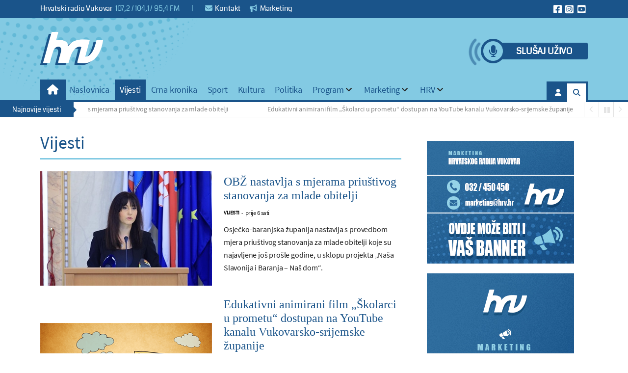

--- FILE ---
content_type: text/html; charset=utf-8
request_url: https://www.hrv.hr/vijesti/vijesti/item/1017-obljetnica-stradanja-u-tovarniku
body_size: 21358
content:
<!DOCTYPE html>
<html  lang="hr-HR">
<head id="Head"><meta content="text/html; charset=UTF-8" http-equiv="Content-Type" />
<!-- Google tag (gtag.js) -->
<script async src="https://www.googletagmanager.com/gtag/js?id=G-BEGG1SLLNW"></script>
<script>
  window.dataLayer = window.dataLayer || [];
  function gtag(){dataLayer.push(arguments);}
  gtag('js', new Date());

  gtag('config', 'G-BEGG1SLLNW');
</script>
<script async src="https://pagead2.googlesyndication.com/pagead/js/adsbygoogle.js?client=ca-pub-7719295795008693"
     crossorigin="anonymous"></script><title>
	Hrvatski radio Vukovar > Vijesti
</title><meta id="MetaRobots" name="robots" content="INDEX, FOLLOW" /><link href="/DependencyHandler.axd/157dc56bff6cb853a15f0a80a143621f/94/css" type="text/css" rel="stylesheet"/><script src="/DependencyHandler.axd/ef49042675c1f6edd380792d8dfd8d6d/94/js" type="text/javascript"></script><meta property="og:image" content="/portals/0/hrv-og.jpg" /><link rel='icon' href='/Portals/0/fav.ico?ver=CyJDmWw8dx4yvqye6T7USA%3d%3d' type='image/x-icon' /><meta name="eds__GmapsInitData" content="{&quot;instanceGlobal&quot;:&quot;EasyDnnSolutions1_1_instance&quot;,&quot;google&quot;:{&quot;maps&quot;:{&quot;api&quot;:{&quot;key&quot;:&quot;&quot;,&quot;libraries&quot;:[&quot;geometry&quot;,&quot;places&quot;]}}}}" /><meta name="viewport" content="width=device-width" /></head>
<body id="Body">

    <form method="post" action="/vijesti/vijesti/item/1017-obljetnica-stradanja-u-tovarniku" id="Form" enctype="multipart/form-data">
<div class="aspNetHidden">
<input type="hidden" name="__EVENTTARGET" id="__EVENTTARGET" value="" />
<input type="hidden" name="__EVENTARGUMENT" id="__EVENTARGUMENT" value="" />
<input type="hidden" name="__VIEWSTATE" id="__VIEWSTATE" value="/uezJxNLMD0ypRlGEwf3t2M1q07EHp9XfzuYoRkDlcmxKn/8w1qe/TA5RsxraHs2aZCWlcz82NXmvLtnuImtldySzG6m/1YUkyBPvaSVZk+/cbYoxUcCAw9ZnbLH5Zk+NW634obtkPckw5B4i9m3EiVMtvIm+/9NIH6St3xx+GwaJo9znRXyAWV7r+bffE8JhQR54HoUiqNz1RkptysOVKqV53j02u8EkaBBqhOc1vNwoLMJtaQ9n9QkIPUTvq1GaUFBL9AdlauHrcnC1W574BXnd3YIXAsk1Ss7UrlR9/Gbj+mLh6jVeOnwFAUwcqiRH2nDd1NXIrLJleIg68Vv0KwglQ54nWJ2pPzdNfpn6YXVZrF6aRvyEd6iMbYUOGtiwfC/GmFewJELbvSp1KEoVNGVYE01UU0FmjT1py83FcecbVz9T7zRixGnJRDr60qel0mRbRGSRXFCtpgOVsrOEuFfONKl9LY1UEwqAH/Zh7wJCCZdXR2eJbHJSK6duXcR6VZFrRw+n/gdKQkbqRojElaMMn2mTjQdu1eTpvGigNAsxrLWk9zj3jo4vV6p7HCjj9F5Qs7wkAs91dXLje5/mszZkhxm8GuQ1TErv5MbKgA7oLGye2LaoQigT2eYu/D537I+TBGRMmwuzkSBwERjZEf8+4WPTtePUEzHKos9vx7394QxI/jzRUjEKAuTQttXZcLYDE2r4wzdwCXiZeCZIuK1Xb8gPYNzIRkYqDye4HY6nDceaRYry/gyJj2Yw8kgskeA0To4OTru623z14+SKrtaZ2lOfXGc7u4lzsqRwBjrD5XkMkL72ad3On7+Dyn/[base64]/nnbWHt42zvmTjsSJMTi30D0povOsbcVok6qUyZ4eZtYge+YhzmL0OHczAKeUXsLsNOzCjuSPdG223CAfooPKMKtWq7QnhgyxqCmk+AsZaFd87Z+dGjdL88eKcWp9caQ1qcWOqt+4Df5QvGY/r90ebaIDyCtyuoD/ZmA==" />
</div>

<script type="text/javascript">
//<![CDATA[
var theForm = document.forms['Form'];
if (!theForm) {
    theForm = document.Form;
}
function __doPostBack(eventTarget, eventArgument) {
    if (!theForm.onsubmit || (theForm.onsubmit() != false)) {
        theForm.__EVENTTARGET.value = eventTarget;
        theForm.__EVENTARGUMENT.value = eventArgument;
        theForm.submit();
    }
}
//]]>
</script>


<script src="/WebResource.axd?d=pynGkmcFUV0zxPVYWwvFqTnYCPDR2-oEayrh4sgCKbzQRW7n8H622-BUB001&amp;t=638901613900000000" type="text/javascript"></script>


<script type="text/javascript">
//<![CDATA[
var __cultureInfo = {"name":"hr-HR","numberFormat":{"CurrencyDecimalDigits":2,"CurrencyDecimalSeparator":",","IsReadOnly":false,"CurrencyGroupSizes":[3],"NumberGroupSizes":[3],"PercentGroupSizes":[3],"CurrencyGroupSeparator":".","CurrencySymbol":"€","NaNSymbol":"NaN","CurrencyNegativePattern":8,"NumberNegativePattern":2,"PercentPositivePattern":1,"PercentNegativePattern":1,"NegativeInfinitySymbol":"-∞","NegativeSign":"-","NumberDecimalDigits":2,"NumberDecimalSeparator":",","NumberGroupSeparator":".","CurrencyPositivePattern":3,"PositiveInfinitySymbol":"∞","PositiveSign":"+","PercentDecimalDigits":2,"PercentDecimalSeparator":",","PercentGroupSeparator":".","PercentSymbol":"%","PerMilleSymbol":"‰","NativeDigits":["0","1","2","3","4","5","6","7","8","9"],"DigitSubstitution":1},"dateTimeFormat":{"AMDesignator":"","Calendar":{"MinSupportedDateTime":"\/Date(-62135596800000)\/","MaxSupportedDateTime":"\/Date(253402297199999)\/","AlgorithmType":1,"CalendarType":1,"Eras":[1],"TwoDigitYearMax":2029,"IsReadOnly":false},"DateSeparator":".","FirstDayOfWeek":1,"CalendarWeekRule":0,"FullDateTimePattern":"dddd, d. MMMM yyyy. HH:mm:ss","LongDatePattern":"dddd, d. MMMM yyyy.","LongTimePattern":"HH:mm:ss","MonthDayPattern":"d. MMMM","PMDesignator":"","RFC1123Pattern":"ddd, dd MMM yyyy HH\u0027:\u0027mm\u0027:\u0027ss \u0027GMT\u0027","ShortDatePattern":"dd.MM.yyyy.","ShortTimePattern":"HH:mm","SortableDateTimePattern":"yyyy\u0027-\u0027MM\u0027-\u0027dd\u0027T\u0027HH\u0027:\u0027mm\u0027:\u0027ss","TimeSeparator":":","UniversalSortableDateTimePattern":"yyyy\u0027-\u0027MM\u0027-\u0027dd HH\u0027:\u0027mm\u0027:\u0027ss\u0027Z\u0027","YearMonthPattern":"MMMM, yyyy","AbbreviatedDayNames":["ned","pon","uto","sri","čet","pet","sub"],"ShortestDayNames":["ne","po","ut","sr","če","pe","su"],"DayNames":["nedjelja","ponedjeljak","utorak","srijeda","četvrtak","petak","subota"],"AbbreviatedMonthNames":["sij","vlj","ožu","tra","svi","lip","srp","kol","ruj","lis","stu","pro",""],"MonthNames":["siječanj","veljača","ožujak","travanj","svibanj","lipanj","srpanj","kolovoz","rujan","listopad","studeni","prosinac",""],"IsReadOnly":false,"NativeCalendarName":"gregorijanski kalendar","AbbreviatedMonthGenitiveNames":["sij","vlj","ožu","tra","svi","lip","srp","kol","ruj","lis","stu","pro",""],"MonthGenitiveNames":["siječnja","veljače","ožujka","travnja","svibnja","lipnja","srpnja","kolovoza","rujna","listopada","studenog","prosinca",""]},"eras":[1,"n.e.",null,0]};//]]>
</script>

<script src="/ScriptResource.axd?d=NJmAwtEo3IrdOzjuzgChshiKBfFkzzsMEq2yyUbUqsRAObI8LgNxsCnpM6dR1IL_DK6omHUu0yRlZCdizyjYuIhuv90dTXTomz3e8WhK21pdKOSyjls9a5cebOZvhob_NZjavA2&amp;t=5c0e0825" type="text/javascript"></script>
<script src="/ScriptResource.axd?d=dwY9oWetJoJNsN1Bk4jTcUzmuJ7Iwq8Y74KXLifxc_UpgSj7NZTJodm0iqIfbod5Jjjfx9W5PqdnYEbKAbnWM8GJQeXwGzu5STYNhGHArCJH1PJnaVXAirVFgUbWBmytn3gjxQdA3bhMsqft0&amp;t=5c0e0825" type="text/javascript"></script>
<div class="aspNetHidden">

	<input type="hidden" name="__VIEWSTATEGENERATOR" id="__VIEWSTATEGENERATOR" value="CA0B0334" />
	<input type="hidden" name="__VIEWSTATEENCRYPTED" id="__VIEWSTATEENCRYPTED" value="" />
	<input type="hidden" name="__EVENTVALIDATION" id="__EVENTVALIDATION" value="pUmdvZE5jaYD5tCAlNsddEr22hl+itq4EMw65M0HNfrnTWeK/2Ghd0SibYNlWnIpL1gx2piToCNtlMsgUn3s/xDCrPM/PJAwSCt7vEf9pw9j4zgoA6QzSbK8TPtzCr/tBOrteLH5uWSvBfkn9KnCN1zfSGs=" />
</div><script src="/DependencyHandler.axd/7b85f6e86031606bb13df91a4a425fba/94/js" type="text/javascript"></script>
<script type="text/javascript">
//<![CDATA[
Sys.WebForms.PageRequestManager._initialize('ScriptManager', 'Form', ['tdnn$ctr771$DisplayBanners_UP','dnn_ctr771_DisplayBanners_UP','tdnn$ctr774$DisplayBanners_UP','dnn_ctr774_DisplayBanners_UP','tdnn$ctr775$DisplayBanners_UP','dnn_ctr775_DisplayBanners_UP','tdnn$ctr763$DisplayBanners_UP','dnn_ctr763_DisplayBanners_UP'], [], [], 90, '');
//]]>
</script>

        
        
        


<!-- loader_StyleWizardTemplateSection --><!-- loader_StyleWizardTemplateSectionEnd -->
<div class="eds_headertop" data-placeholder-selector=".eds_headertopHeight">
	<div class="container">
		<div class="eds_headerTopLeft float-start">
			<div id="dnn_headerTopLeft"><div class="DnnModule DnnModule-DNN_HTML DnnModule-391"><a name="391"></a><div id="dnn_ctr391_ContentPane"><!-- Start_Module_391 --><div id="dnn_ctr391_ModuleContent" class="DNNModuleContent ModDNNHTMLC">
	<div id="dnn_ctr391_HtmlModule_lblContent" class="Normal">
	<div class="eds_topActions">Hrvatski radio Vukovar&nbsp; <strong>107,2 / 104,1 / 95,4 FM</strong><span class="eds_topSeparator"> | </span><a href="/hrv/kontakt"><i class="fa-solid fa-envelope"></i> Kontakt</a> <a href="/marketing"><i class="fa-solid fa-bullhorn"></i> Marketing</a></div>

</div>

</div><!-- End_Module_391 --></div>
</div></div>
		</div>
		<div class="eds_headerTopRight float-end">
			<div id="dnn_headerTopRight"><div class="DnnModule DnnModule-DNN_HTML DnnModule-392"><a name="392"></a><div id="dnn_ctr392_ContentPane"><!-- Start_Module_392 --><div id="dnn_ctr392_ModuleContent" class="DNNModuleContent ModDNNHTMLC">
	<div id="dnn_ctr392_HtmlModule_lblContent" class="Normal">
	<div class="eds_faButtons eds_invertIcons"><a href="https://www.facebook.com/hrv1072fm/" target="_blank"><span class="fa-brands fa-square-facebook"></span></a><a href="https://www.instagram.com/hrv1072fm/" target="_blank"><span class="fa-brands fa-square-instagram"></span></a><a href="https://www.youtube.com/user/hrv1072fm" target="_blank"><span class="fa-brands fa-square-youtube"></span></a></div>
</div>

</div><!-- End_Module_392 --></div>
</div></div>
		</div>
		
	</div>
</div>
<div class="eds_headertopHeight"></div>
<div class="EasyDNNSkin_NewsMagazine">
	<div class="eds_headerWrapper">
		<header class="eds_header container">
			<div>
				<div class="eds_logoAndBanner">
					<div class="eds_logo">
						<a id="dnn_dnnLOGO_hypLogo" title="Hrvatski radio Vukovar" aria-label="Hrvatski radio Vukovar" href="https://www.hrv.hr/"><img id="dnn_dnnLOGO_imgLogo" src="/Portals/0/logohrv.png?ver=m7HcpvEqr26rQCbnLZ8ZLA%3d%3d" alt="Hrvatski radio Vukovar" /></a>
					</div>
					<div>
						<div id="dnn_headerBanner"><div class="DnnModule DnnModule-DNN_HTML DnnModule-686"><a name="686"></a>
<div class="eds_containers_NewsMagazine eds_templateGroup_noTitle eds_template_NoTitleNoPadding eds_noTitleNoPadding">
	<div id="dnn_ctr686_ContentPane"><!-- Start_Module_686 --><div id="dnn_ctr686_ModuleContent" class="DNNModuleContent ModDNNHTMLC">
	<div id="dnn_ctr686_HtmlModule_lblContent" class="Normal">
	<p><a class="eds_slusajUzivoGumb" href="http://live.hrv.hr:8000/hrv" target="_blank">Slušaj uživo</a></p>

</div>

</div><!-- End_Module_686 --></div>
	<div class="eds_clear"></div>
</div>
</div></div>
						<div id="dnn_headerBannerMiddle"><div class="DnnModule DnnModule-Banners DnnModule-771"><a name="771"></a><div id="dnn_ctr771_ContentPane"><!-- Start_Module_771 --><div id="dnn_ctr771_ModuleContent" class="DNNModuleContent ModBannersC">
	<div id="dnn_ctr771_DisplayBanners_UP">
		
<div></div>

	</div><div id="dnn_ctr771_DisplayBanners_UP_Prog" style="display:none;">
		<div class="dnnLoading dnnPanelLoading"></div>
	</div>
</div><!-- End_Module_771 --></div>
</div></div>
					</div>
				</div>
				<div class="eds_fixedMenuAndTools">
					<div class="container">
						<div class="eds_menuAndTools" data-placeholder-selector=".eds_menuAndToolsHeight">
							<div class="responsAbilityMenu">
								<div class="raMenuTriggerWrapper">
									<span
										class="raMenuTrigger"><span>Izbornik</span></span>
								</div>
								<div class="raMenuWrapper">
									<ol><li class="edsmm_menuItem edsmm_first Naslovnica"><span><a class="edsmm_itemContainer"  href="https://www.hrv.hr/">Naslovnica</a><span class="edsmm_childIndicator"></span></span></li><li class="edsmm_menuItem edsmm_active Vijesti"><span><a class="edsmm_itemContainer"  href="https://www.hrv.hr/vijesti">Vijesti</a><span class="edsmm_childIndicator"></span></span></li><li class="edsmm_menuItem Crnakronika"><span><a class="edsmm_itemContainer"  href="https://www.hrv.hr/crna-kronika">Crna kronika</a><span class="edsmm_childIndicator"></span></span></li><li class="edsmm_menuItem Sport"><span><a class="edsmm_itemContainer"  href="https://www.hrv.hr/sport">Sport</a><span class="edsmm_childIndicator"></span></span></li><li class="edsmm_menuItem Kultura"><span><a class="edsmm_itemContainer"  href="https://www.hrv.hr/kultura">Kultura</a><span class="edsmm_childIndicator"></span></span></li><li class="edsmm_menuItem Politika"><span><a class="edsmm_itemContainer"  href="https://www.hrv.hr/politika">Politika</a><span class="edsmm_childIndicator"></span></span></li><li class="edsmm_menuItem edsmm_hasChild Program"><span><a class="edsmm_itemContainer" aria-expanded="false" href="https://www.hrv.hr/program/ponedjeljak">Program</a><span class="edsmm_childIndicator"></span></span><div class="edsmm_level_1"><div class="edsmm_menuListsContainer"><ol><li class="edsmm_menuItem edsmm_first Ponedjeljak"><span><a class="edsmm_itemContainer"  href="https://www.hrv.hr/program/ponedjeljak">Ponedjeljak</a><span class="edsmm_childIndicator"></span></span></li><li class="edsmm_menuItem Utorak"><span><a class="edsmm_itemContainer"  href="https://www.hrv.hr/program/utorak">Utorak</a><span class="edsmm_childIndicator"></span></span></li><li class="edsmm_menuItem Srijeda"><span><a class="edsmm_itemContainer"  href="https://www.hrv.hr/program/srijeda">Srijeda</a><span class="edsmm_childIndicator"></span></span></li><li class="edsmm_menuItem etvrtak"><span><a class="edsmm_itemContainer"  href="https://www.hrv.hr/program/cetvrtak">Četvrtak</a><span class="edsmm_childIndicator"></span></span></li><li class="edsmm_menuItem Petak"><span><a class="edsmm_itemContainer"  href="https://www.hrv.hr/program/petak">Petak</a><span class="edsmm_childIndicator"></span></span></li><li class="edsmm_menuItem Subota"><span><a class="edsmm_itemContainer"  href="https://www.hrv.hr/program/subota">Subota</a><span class="edsmm_childIndicator"></span></span></li><li class="edsmm_menuItem Nedjelja"><span><a class="edsmm_itemContainer"  href="https://www.hrv.hr/program/nedjelja">Nedjelja</a><span class="edsmm_childIndicator"></span></span></li><li class="edsmm_menuItem edsmm_last StudioOnline"><span><a class="edsmm_itemContainer"  href="https://www.hrv.hr/program/studio-online">Studio Online</a><span class="edsmm_childIndicator"></span></span></li></ol></div></div></li><li class="edsmm_menuItem edsmm_hasChild Marketing"><span><a class="edsmm_itemContainer" aria-expanded="false" href="https://www.hrv.hr/marketing/oglasavajte-se-kod-nas">Marketing</a><span class="edsmm_childIndicator"></span></span><div class="edsmm_level_1"><div class="edsmm_menuListsContainer"><ol><li class="edsmm_menuItem edsmm_first Oglaavajtesekodnas"><span><a class="edsmm_itemContainer"  href="https://www.hrv.hr/marketing/oglasavajte-se-kod-nas">Oglašavajte se kod nas</a><span class="edsmm_childIndicator"></span></span></li><li class="edsmm_menuItem Cjenikoglaavanja-radio"><span><a class="edsmm_itemContainer"  href="https://www.hrv.hr/marketing/cjenik-oglasavanja-radio">Cjenik oglašavanja - radio</a><span class="edsmm_childIndicator"></span></span></li><li class="edsmm_menuItem Cjenikoglaavanja-novine"><span><a class="edsmm_itemContainer"  href="https://www.hrv.hr/marketing/cjenik-oglasavanja-novine">Cjenik oglašavanja - novine</a><span class="edsmm_childIndicator"></span></span></li><li class="edsmm_menuItem edsmm_last Izbornicjenik"><span><a class="edsmm_itemContainer"  href="https://www.hrv.hr/marketing/izborni-cjenik">Izborni cjenik</a><span class="edsmm_childIndicator"></span></span></li></ol></div></div></li><li class="edsmm_menuItem edsmm_last edsmm_hasChild HRV edsmm_disabled"><span><span class="edsmm_itemContainer">HRV</span><span class="edsmm_childIndicator"></span></span><div class="edsmm_level_1"><div class="edsmm_menuListsContainer"><ol><li class="edsmm_menuItem edsmm_first edsmm_hasChild Onama"><span><a class="edsmm_itemContainer"  href="https://www.hrv.hr/hrv/o-nama/domovinski-rat">O nama</a><span class="edsmm_childIndicator"></span></span><div class="edsmm_level_2"><div class="edsmm_menuListsContainer"><ol><li class="edsmm_menuItem edsmm_first Domovinskirat"><span><a class="edsmm_itemContainer"  href="https://www.hrv.hr/hrv/o-nama/domovinski-rat">Domovinski rat</a><span class="edsmm_childIndicator"></span></span></li><li class="edsmm_menuItem edsmm_last Radiokrozpovijest"><span><a class="edsmm_itemContainer"  href="https://www.hrv.hr/hrv/o-nama/radio-kroz-povijest">Radio kroz povijest</a><span class="edsmm_childIndicator"></span></span></li></ol></div></div></li><li class="edsmm_menuItem edsmm_hasChild Pristupinformacijama"><span><a class="edsmm_itemContainer"  href="https://www.hrv.hr/hrv/pristup-informacijama/pravo-na-pristup-i-ponovnu-uporabu-informacija">Pristup informacijama</a><span class="edsmm_childIndicator"></span></span><div class="edsmm_level_2"><div class="edsmm_menuListsContainer"><ol><li class="edsmm_menuItem edsmm_first Pravonapristupiponovnuuporabuinformacija"><span><a class="edsmm_itemContainer"  href="https://www.hrv.hr/hrv/pristup-informacijama/pravo-na-pristup-i-ponovnu-uporabu-informacija">Pravo na pristup i ponovnu uporabu informacija</a><span class="edsmm_childIndicator"></span></span></li><li class="edsmm_menuItem Obrascizapristupinformacijama"><span><a class="edsmm_itemContainer"  href="https://www.hrv.hr/hrv/pristup-informacijama/obrasci-za-pristup-informacijama">Obrasci za pristup informacijama</a><span class="edsmm_childIndicator"></span></span></li><li class="edsmm_menuItem Naknadazapristupinformacijama"><span><a class="edsmm_itemContainer"  href="https://www.hrv.hr/hrv/pristup-informacijama/naknada-za-pristup-informacijama">Naknada za pristup informacijama</a><span class="edsmm_childIndicator"></span></span></li><li class="edsmm_menuItem Kontaktslubenikazainformiranje"><span><a class="edsmm_itemContainer"  href="https://www.hrv.hr/hrv/pristup-informacijama/kontakt-sluzbenika-za-informiranje">Kontakt službenika za informiranje</a><span class="edsmm_childIndicator"></span></span></li><li class="edsmm_menuItem Politikaprivatnosti"><span><a class="edsmm_itemContainer"  href="https://www.hrv.hr/hrv/pristup-informacijama/politika-privatnosti">Politika privatnosti</a><span class="edsmm_childIndicator"></span></span></li><li class="edsmm_menuItem edsmm_last edsmm_hasChild Dokumenti"><span><a class="edsmm_itemContainer"  href="https://www.hrv.hr/hrv/pristup-informacijama/dokumenti/2018-godina">Dokumenti</a><span class="edsmm_childIndicator"></span></span><div class="edsmm_level_3"><div class="edsmm_menuListsContainer"><ol><li class="edsmm_menuItem edsmm_first 2018godina"><span><a class="edsmm_itemContainer"  href="https://www.hrv.hr/hrv/pristup-informacijama/dokumenti/2018-godina">2018. godina</a><span class="edsmm_childIndicator"></span></span></li><li class="edsmm_menuItem 2019godina"><span><a class="edsmm_itemContainer"  href="https://www.hrv.hr/hrv/pristup-informacijama/dokumenti/2019-godina">2019. godina</a><span class="edsmm_childIndicator"></span></span></li><li class="edsmm_menuItem 2020godina"><span><a class="edsmm_itemContainer"  href="https://www.hrv.hr/hrv/pristup-informacijama/dokumenti/2020-godina">2020. godina</a><span class="edsmm_childIndicator"></span></span></li><li class="edsmm_menuItem 2021godina"><span><a class="edsmm_itemContainer"  href="https://www.hrv.hr/hrv/pristup-informacijama/dokumenti/2021-godina">2021. godina</a><span class="edsmm_childIndicator"></span></span></li><li class="edsmm_menuItem edsmm_last 2022godina"><span><a class="edsmm_itemContainer"  href="https://www.hrv.hr/hrv/pristup-informacijama/dokumenti/2022-godina">2022. godina</a><span class="edsmm_childIndicator"></span></span></li></ol></div></div></li></ol></div></div></li><li class="edsmm_menuItem Kontakt"><span><a class="edsmm_itemContainer"  href="https://www.hrv.hr/hrv/kontakt">Kontakt</a><span class="edsmm_childIndicator"></span></span></li><li class="edsmm_menuItem edsmm_last Impressum"><span><a class="edsmm_itemContainer"  href="https://www.hrv.hr/hrv/impressum">Impressum</a><span class="edsmm_childIndicator"></span></span></li></ol></div></div></li></ol>
								</div>
							</div>
							<div class="eds_toolsTriggers">
								<span class="eds__userTrigger">User Menu</span>
								<span class="eds__searchTrigger">Search</span>
							</div>
							<div class="eds_logo eds_scrollLogo">
								<a id="dnn_dnnLOGO_scroll_hypLogo" title="Hrvatski radio Vukovar" aria-label="Hrvatski radio Vukovar" href="https://www.hrv.hr/"><img id="dnn_dnnLOGO_scroll_imgLogo" src="/Portals/0/logohrv.png?ver=m7HcpvEqr26rQCbnLZ8ZLA%3d%3d" alt="Hrvatski radio Vukovar" /></a>
							</div>
						</div>
					</div>
				</div>
				<div class="eds_menuAndToolsHeight"></div>
				<div class="eds_userLoginContainer">
					<div class="eds_userLogin edn_clearFix">
						

						
<div id="dnn_LOGIN1_loginGroup" class="loginGroup">
    <a id="dnn_LOGIN1_enhancedLoginLink" title="Login" class="secondaryActionsList" rel="nofollow" onclick="this.disabled=true;" href="https://www.hrv.hr/prijava?returnurl=%2fvijesti%2fvijesti%2fitem%2f1017-obljetnica-stradanja-u-tovarniku">Login</a>
</div>
					</div>
					<span class="eds_popUpClose eds__userLoginClose">Close</span>
				</div>
				<div class="eds_search">
					<div>
						<h4 class="eds_searchTitle">
							Tražilica
						</h4>
						<div class="edn_clearFix">
							<span id="dnn_dnnSearch_ClassicSearch">
    
    
    <span class="searchInputContainer" data-moreresults="See More Results" data-noresult="No Results Found">
        <input name="dnn$dnnSearch$txtSearch" type="text" maxlength="255" size="20" id="dnn_dnnSearch_txtSearch" class="NormalTextBox" aria-label="Search" autocomplete="off" placeholder="Search..." />
        <a class="dnnSearchBoxClearText" title="Clear search text"></a>
    </span>
    <a id="dnn_dnnSearch_cmdSearch" class="SearchButton" href="javascript:__doPostBack(&#39;dnn$dnnSearch$cmdSearch&#39;,&#39;&#39;)">Search</a>
</span>


<script type="text/javascript">
    $(function() {
        if (typeof dnn != "undefined" && typeof dnn.searchSkinObject != "undefined") {
            var searchSkinObject = new dnn.searchSkinObject({
                delayTriggerAutoSearch : 400,
                minCharRequiredTriggerAutoSearch : 2,
                searchType: 'S',
                enableWildSearch: true,
                cultureCode: 'hr-HR',
                portalId: -1
                }
            );
            searchSkinObject.init();
            
            
            // attach classic search
            var siteBtn = $('#dnn_dnnSearch_SiteRadioButton');
            var webBtn = $('#dnn_dnnSearch_WebRadioButton');
            var clickHandler = function() {
                if (siteBtn.is(':checked')) searchSkinObject.settings.searchType = 'S';
                else searchSkinObject.settings.searchType = 'W';
            };
            siteBtn.on('change', clickHandler);
            webBtn.on('change', clickHandler);
            
            
        }
    });
</script>

						</div>
					</div>
					<span class="eds_popUpClose eds__searchClose">Close</span>
				</div>
			</div>
		</header>
	</div>
	<div class="eds_headerContent">
		<div class="edn_clearFix">
			<div id="dnn_headerWide"><div class="DnnModule DnnModule-EasyDNNrotator DnnModule-385"><a name="385"></a><div id="dnn_ctr385_ContentPane"><!-- Start_Module_385 --><div id="dnn_ctr385_ModuleContent" class="DNNModuleContent ModEasyDNNrotatorC">
	<div id="385_eds_rotatorWrapper" class="eds_rotatorWrapper"><script type="text/javascript">eds3_5_jq(document).ready(function ($) { $('#newsticker385').newsticker({'style': 'scroll','themeClass': 'NewsMagazine grey','scrollSpeed': '25','showControls': true,'tickerTitle': 'Najnovije vijesti','autoStart': true,pauseOnHover: true});});</script>
<ul id="newsticker385" class="newsticker" style="display: none;"><li><a href="https://www.hrv.hr/clanak/obz-nastavlja-s-mjerama-priustivog-stanovanja-za-mlade-obitelji" target="_self">OBŽ nastavlja s mjerama priuštivog stanovanja za mlade obitelji</a></li><li><a href="https://www.hrv.hr/clanak/edukativni-animirani-film-skolarci-u-prometu-dostupan-na-youtube-kanalu-vukovarsko-srijemske-zupanije" target="_self">Edukativni animirani film „Školarci u prometu“ dostupan na YouTube kanalu Vukovarsko-srijemske županije</a></li><li><a href="https://www.hrv.hr/clanak/uoci-dana-crvenih-haljina-lijecnici-pozvali-zene-da-osluskuju-svoje-tijelo" target="_self">Uoči Dana crvenih haljina liječnici pozvali žene da osluškuju svoje tijelo</a></li><li><a href="https://www.hrv.hr/clanak/uskladena-nacionalna-naknada-za-starije-osobe-od-1-sijecnja-iznosi-16022-eura" target="_self">Usklađena Nacionalna naknada za starije osobe od 1. siječnja iznosi 160,22 eura</a></li><li><a href="https://www.hrv.hr/clanak/kod-putnika-u-vozilu-pronadena-marihuana" target="_self">Kod putnika u vozilu pronađena marihuana</a></li><li><a href="https://www.hrv.hr/clanak/krada-oluka-s-vjerskog-objekta-2" target="_self">Krađa oluka s vjerskog objekta</a></li><li><a href="https://www.hrv.hr/clanak/u-teskoj-prometnoj-nesreci-kod-privlake-ozlijedeno-sest-osoba" target="_self">U teškoj prometnoj nesreći kod Privlake ozlijeđeno šest osoba</a></li><li><a href="https://www.hrv.hr/clanak/za-sjecu-sume-u-2025-lokalnim-jedinicama-gotovo-48-milijuna-eura" target="_self">Za sječu šume u 2025. lokalnim jedinicama gotovo 4,8 milijuna eura</a></li><li><a href="https://www.hrv.hr/clanak/zajednica-sportskih-udruga-grada-vukovara-uspjesno-je-provela-erasmus-program-mobilnosti-osoblja-u-sportu" target="_self">Zajednica sportskih udruga grada Vukovara uspješno je provela Erasmus+ program mobilnosti osoblja u sportu</a></li><li><a href="https://www.hrv.hr/clanak/u-vinogradu-ivana-cvitkovica-u-vinkovackim-borincima-simbolicno-otvorena-nova-vinogradarska-sezona" target="_self">U vinogradu Ivana Cvitkovića u vinkovačkim Borincima simbolično otvorena nova vinogradarska sezona</a></li><li><a href="https://www.hrv.hr/clanak/obiljezen-dan-mimoza" target="_self">Obilježen Dan mimoza</a></li><li><a href="https://www.hrv.hr/clanak/grad-vinkovci-ima-u-planu-aktiviranje-jos-jedne-geotermalne-busotine" target="_self">Grad Vinkovci ima u planu aktiviranje još jedne geotermalne bušotine</a></li><li><a href="https://www.hrv.hr/clanak/svecano-blagoslovljene-prostorije-bracnog-i-obiteljskog-savjetovalista-u-vukovaru" target="_self">Svečano blagoslovljene prostorije Bračnog i obiteljskog savjetovališta u Vukovaru</a></li><li><a href="https://www.hrv.hr/clanak/sesta-vinkovacka-skola-pred-prelaskom-na-jednosmjensku-nastavu" target="_self">Šesta vinkovačka škola pred prelaskom na jednosmjensku nastavu</a></li><li><a href="https://www.hrv.hr/clanak/vinkovo-u-iloku-otvorilo-novu-vinogradarsku-godinu" target="_self">Vinkovo u Iloku otvorilo novu vinogradarsku godinu</a></li><li><a href="https://www.hrv.hr/clanak/turizam-u-vinkovcima-u-2025-manje-dolazaka-ali-dulji-boravci-i-jaca-kvaliteta-ponude" target="_self">Turizam u Vinkovcima u 2025.: Manje dolazaka, ali dulji boravci i jača kvaliteta ponude</a></li><li><a href="https://www.hrv.hr/clanak/u-osjecku-zracnu-luku-prvi-put-sletio-airbus" target="_self">U osječku zračnu luku prvi put sletio airbus</a></li><li><a href="https://www.hrv.hr/clanak/centar-za-zastitu-potrosaca-vsz-glas-potrosaca-promijenio-adresu-sjedista" target="_self">Centar za zaštitu potrošača VSŽ “Glas potrošača” promijenio adresu sjedišta</a></li><li><a href="https://www.hrv.hr/clanak/baranjske-buse-poklade-i-falange-proglasene-zasticenim-kulturnim-dobrom" target="_self">Baranjske buše, poklade i falange proglašene zaštićenim kulturnim dobrom</a></li><li><a href="https://www.hrv.hr/clanak/odbojkasice-enne-vukovar-nisu-uspjele-doci-do-bodova-kod-medvescaka" target="_self">Odbojkašice Enne Vukovar nisu uspjele doći do bodova kod Medveščaka</a></li></ul></div>
</div><!-- End_Module_385 --></div>
</div></div>
		</div>
	</div>
	<div class="container">
		<div class="edn_clearFix">
			<div id="dnn_ContentPane" class="DNNEmptyPane"></div>
		</div>
	</div>
	<div class="container">
		<div class="row">
			<div class="col-sm-4">
				<div class="edn_clearFix">
					<div id="dnn_contentLeftPane" class="DNNEmptyPane"></div>
				</div>
			</div>
			<div class="col-sm-4">
				<div class="edn_clearFix">
					<div id="dnn_contentMiddlePane" class="DNNEmptyPane"></div>
				</div>
			</div>
			<div class="col-sm-4">
				<div class="edn_clearFix">
					<div id="dnn_contentRightPane" class="DNNEmptyPane"></div>
				</div>
			</div>
		</div>
	</div>
	<div class="eds_contentBellowBackground">
		<div class="container">
			<div class="edn_clearFix">
				<div id="dnn_contentPane2" class="DNNEmptyPane"></div>
			</div>
		</div>
		<div class="container">
			<div class="row">
				<div class="col-sm-6">
					<div class="edn_clearFix">
						<div id="dnn_leftPane2" class="DNNEmptyPane"></div>
					</div>
				</div>
				<div class="col-sm-6">
					<div class="edn_clearFix">
						<div id="dnn_rightPane2" class="DNNEmptyPane"></div>
					</div>
				</div>
			</div>
			<div class="row">
				<div class="col-sm-4">
					<div class="edn_clearFix">
						<div id="dnn_threeColumnLeftPane2" class="DNNEmptyPane"></div>
					</div>
				</div>
				<div class="col-sm-4">
					<div class="edn_clearFix">
						<div id="dnn_threeColumnMiddlePane2" class="DNNEmptyPane"></div>
					</div>
				</div>
				<div class="col-sm-4">
					<div class="edn_clearFix">
						<div id="dnn_threeColumnRightPane2" class="DNNEmptyPane"></div>
					</div>
				</div>
			</div>
		</div>
	</div>
	<div class="container">
		<div class="edn_clearFix">
			<div id="dnn_contentPane3" class="DNNEmptyPane"></div>
		</div>
	</div>
	<div class="eds_paralaxBackground eds_pBackground1">
		<div class="container">
			<div class="edn_clearFix">
				<div id="dnn_contentPane4" class="DNNEmptyPane"></div>
			</div>
		</div>
	</div>
	<div class="container">
		<div class="edn_clearFix">
			<div id="dnn_contentPane5" class="DNNEmptyPane"></div>
		</div>
	</div>
	<div class="eds_contentBellow5Background">
		<div class="container">
			<div class="edn_clearFix">
				<div id="dnn_contentPane6" class="DNNEmptyPane"></div>
			</div>
		</div>
	</div>
	<div class="eds_paralaxBackground eds_pBackground2">
		<div class="container">
			<div class="edn_clearFix">
				<div id="dnn_contentPane7" class="DNNEmptyPane"></div>
			</div>
		</div>
	</div>
	<div class="container">
		<div class="row">
			<div class="col-sm-8">
				<div class="edn_clearFix">
					<div id="dnn_leftPane8"><div class="DnnModule DnnModule-EasyDNNnews DnnModule-720"><a name="720"></a>
<div class="eds_containers_NewsMagazine eds_templateGroup_noTitle eds_template_NoTitlePaddingTopPaddingBottom eds_noTitlePaddingTopBottom">
	<div id="dnn_ctr720_ContentPane"><!-- Start_Module_720 --><div id="dnn_ctr720_ModuleContent" class="DNNModuleContent ModEasyDNNnewsC">
	

<script type="text/javascript">
	/*<![CDATA[*/
	
	
	eds3_5_jq(function ($) {$('.edn_720_article_list_wrapper').ednDynamicArticleLoader({startingArticle:21,numberOfPostsperPage:20,params:{"vijesti":"item","language":"hr-HR",portalid:0,tabid:120,moduleid:720,pageTitle:'Hrvatski radio Vukovar > Vijesti',numberOfPostsperPage:20},sourceUrl:'/DesktopModules/EasyDNNNews/getnewsdata.ashx',triggerWrapperSelector:'#ednMoreArticlesTriggerWrapper_720',triggerOnScroll:false, addThis:false, addThisProfileId: '', initCaptcha:false,moduleId:720});});
	
	
	
	
	
	
	
	

	eds3_5_jq(function ($) {
		if (typeof edn_fluidvids != 'undefined')
			edn_fluidvids.init({
				selector: ['.edn_fluidVideo iframe'],
				players: ['www.youtube.com', 'player.vimeo.com']
			});
		
		
		

	});
	/*]]>*/
</script>



<div class="eds_news_module_720 news NewsDaily_Style_azure_blue eds_style_predefined_azure_blue eds_subCollection_news eds_news_NewsDaily eds_template_List_Article_hrv eds_templateGroup_listArticleDefault eds_styleSwitchCriteria_portalSettingsSource">
	

	

	<div id="dnn_ctr720_ViewEasyDNNNewsMain_ctl00_pnlListArticles">
		
		
		<!--ArticleRepeat:Before:-->
<script src="/DesktopModules/EasyDNNnews/static/vrijeme/vrijeme.js"></script>

  <h1 class="mb-4 list-h1title">Vijesti</h1>


<div class="edn_720_article_list_wrapper"><!--ArticleTemplate-->

<article class="edn_defaultList edn_simpleArticle edn_imageLeft ">

	
	<figure class="edn_flexRow edn_flexColumnSM edn_alignItemsCenter">
		
		<a class="edn_imageWrapper" href="https://www.hrv.hr/clanak/obz-nastavlja-s-mjerama-priustivog-stanovanja-za-mlade-obitelji" target="_self"><img loading="lazy" class="edn_articleImage" alt="OBŽ nastavlja s mjerama priuštivog stanovanja za mlade obitelji" src="/Portals/0/EasyDNNNews/4501/images/Tramišak-OBŽ-350-350-p-C-97.jpg"/></a>
		
		<div>
			<h3 class="edn_articleTitle"><a href="https://www.hrv.hr/clanak/obz-nastavlja-s-mjerama-priustivog-stanovanja-za-mlade-obitelji" target="_self"><span class="edn_featuredBadge">Exclusive</span>OBŽ nastavlja s mjerama priuštivog stanovanja za mlade obitelji</a></h3>
			<div class="edn_articleMeta vrijeme">
				<span class="edn_category"><a href="https://www.hrv.hr/vijesti" class="Vijesti EDNcategorycolor-default">Vijesti</a></span> - 
              <time class="edn_time exactDate" data-date="01 26, 2026 15:39:00">siječnja 26, 2026</time> 
					<time class="edn_time timeAgo" data-date="01 26, 2026 15:39:00"></time>
              
			</div>
			<div class="edn_articleSummary edn_bigSummary"><p>Osječko-baranjska županija nastavlja s provedbom mjera priuštivog stanovanja za mlade obitelji koje su najavljene još prošle godine, u sklopu projekta &bdquo;Naša Slavonija i Baranja &ndash; Naš dom&ldquo;.</p></div>
		</div>
	</figure>
</article>
<!--ArticleTemplate-->

<article class="edn_defaultList edn_simpleArticle edn_imageLeft ">

	
	<figure class="edn_flexRow edn_flexColumnSM edn_alignItemsCenter">
		
		<a class="edn_imageWrapper" href="https://www.hrv.hr/clanak/edukativni-animirani-film-skolarci-u-prometu-dostupan-na-youtube-kanalu-vukovarsko-srijemske-zupanije" target="_self"><img loading="lazy" class="edn_articleImage" alt="Edukativni animirani film „Školarci u prometu“ dostupan na YouTube kanalu Vukovarsko-srijemske županije" src="/Portals/0/EasyDNNNews/4500/images/Školarci-film-VSŽ1-350-350-p-C-97.png"/></a>
		
		<div>
			<h3 class="edn_articleTitle"><a href="https://www.hrv.hr/clanak/edukativni-animirani-film-skolarci-u-prometu-dostupan-na-youtube-kanalu-vukovarsko-srijemske-zupanije" target="_self"><span class="edn_featuredBadge">Exclusive</span>Edukativni animirani film „Školarci u prometu“ dostupan na YouTube kanalu Vukovarsko-srijemske županije</a></h3>
			<div class="edn_articleMeta vrijeme">
				<span class="edn_category"><a href="https://www.hrv.hr/vijesti" class="Vijesti EDNcategorycolor-default">Vijesti</a></span> - 
              <time class="edn_time exactDate" data-date="01 26, 2026 14:20:00">siječnja 26, 2026</time> 
					<time class="edn_time timeAgo" data-date="01 26, 2026 14:20:00"></time>
              
			</div>
			<div class="edn_articleSummary edn_bigSummary"><p>Savjet za sigurnost prometa na cestama Vukovarsko-srijemske županije podsjeća javnost na edukativni animirani film&nbsp;&bdquo;Školarci u prometu&ldquo;, koji je od sada lakše dostupan svim odgojiteljima, učiteljima i roditeljima putem službenog&nbsp;YouTube kanala Županije.</p></div>
		</div>
	</figure>
</article>
<!--ArticleTemplate-->

<article class="edn_defaultList edn_simpleArticle edn_imageLeft ">

	
	<figure class="edn_flexRow edn_flexColumnSM edn_alignItemsCenter">
		
		<div>
			<h3 class="edn_articleTitle"><a href="https://www.hrv.hr/clanak/objavljen-javni-natjecaj-za-udruge-iz-podrucja-socijalne-skrbi-za-2026-godinu" target="_self"><span class="edn_featuredBadge">Exclusive</span>Objavljen javni natječaj za udruge iz područja socijalne skrbi za 2026. godinu</a></h3>
			<div class="edn_articleMeta vrijeme">
				<span class="edn_category"><a href="https://www.hrv.hr/vijesti" class="Vijesti EDNcategorycolor-default">Vijesti</a></span> - 
              <time class="edn_time exactDate" data-date="01 26, 2026 14:18:00">siječnja 26, 2026</time> 
					<time class="edn_time timeAgo" data-date="01 26, 2026 14:18:00"></time>
              
			</div>
			<div class="edn_articleSummary edn_bigSummary"><p>Vukovarsko-srijemska županija objavila je danas, 26. siječnja,&nbsp;Javni natječaj za sufinanciranje projekata i programa udruga iz područja socijalne skrbi za 2026. godinu.&nbsp;Za ovu namjenu u županijskom je proračunu osigurano ukupno&nbsp;30.000 eura.</p></div>
		</div>
	</figure>
</article>
<!--ArticleTemplate-->
<div class="eds_displayBanners"><div class="eds_banner"><ins class="adsbygoogle"
     style="display:block"
     data-ad-format="fluid"
     data-ad-layout-key="-fb+5w+4e-db+86"
     data-ad-client="ca-pub-7719295795008693"
     data-ad-slot="7068519968"></ins>
<script>
     (adsbygoogle = window.adsbygoogle || []).push({});
</script></div></div>
<article class="edn_defaultList edn_simpleArticle edn_imageLeft ">

	
	<figure class="edn_flexRow edn_flexColumnSM edn_alignItemsCenter">
		
		<a class="edn_imageWrapper" href="https://www.hrv.hr/clanak/uoci-dana-crvenih-haljina-lijecnici-pozvali-zene-da-osluskuju-svoje-tijelo" target="_self"><img loading="lazy" class="edn_articleImage" alt="Uoči Dana crvenih haljina liječnici pozvali žene da osluškuju svoje tijelo" src="/Portals/0/EasyDNNNews/4498/images/aktualno26-350-350-p-C-97.jpg"/></a>
		
		<div>
			<h3 class="edn_articleTitle"><a href="https://www.hrv.hr/clanak/uoci-dana-crvenih-haljina-lijecnici-pozvali-zene-da-osluskuju-svoje-tijelo" target="_self"><span class="edn_featuredBadge">Exclusive</span>Uoči Dana crvenih haljina liječnici pozvali žene da osluškuju svoje tijelo</a></h3>
			<div class="edn_articleMeta vrijeme">
				<span class="edn_category"><a href="https://www.hrv.hr/vijesti" class="Vijesti EDNcategorycolor-default">Vijesti</a></span> - 
              <time class="edn_time exactDate" data-date="01 26, 2026 14:13:00">siječnja 26, 2026</time> 
					<time class="edn_time timeAgo" data-date="01 26, 2026 14:13:00"></time>
              
			</div>
			<div class="edn_articleSummary edn_bigSummary"><p>&nbsp;Ususret javno zdravstvenoj kampanji Dan crvenih haljina koji se obilježava prvog petka u veljači s ciljem prevencije moždanog udara u žena, zdravstvena struka pozvala je žene da osluškuju vlastito tijelo i prepoznaju opasnost jer se 80 posto moždanih udara može spriječiti, prenosi Hina.&nbsp;</p></div>
		</div>
	</figure>
</article>
<!--ArticleTemplate-->

<article class="edn_defaultList edn_simpleArticle edn_imageLeft ">

	
	<figure class="edn_flexRow edn_flexColumnSM edn_alignItemsCenter">
		
		<a class="edn_imageWrapper" href="https://www.hrv.hr/clanak/uskladena-nacionalna-naknada-za-starije-osobe-od-1-sijecnja-iznosi-16022-eura" target="_self"><img loading="lazy" class="edn_articleImage" alt="Usklađena Nacionalna naknada za starije osobe od 1. siječnja iznosi 160,22 eura" src="/Portals/0/EasyDNNNews/4497/images/novac-euro1-350-350-p-C-97.jpg"/></a>
		
		<div>
			<h3 class="edn_articleTitle"><a href="https://www.hrv.hr/clanak/uskladena-nacionalna-naknada-za-starije-osobe-od-1-sijecnja-iznosi-16022-eura" target="_self"><span class="edn_featuredBadge">Exclusive</span>Usklađena Nacionalna naknada za starije osobe od 1. siječnja iznosi 160,22 eura</a></h3>
			<div class="edn_articleMeta vrijeme">
				<span class="edn_category"><a href="https://www.hrv.hr/vijesti" class="Vijesti EDNcategorycolor-default">Vijesti</a></span> - 
              <time class="edn_time exactDate" data-date="01 26, 2026 14:09:00">siječnja 26, 2026</time> 
					<time class="edn_time timeAgo" data-date="01 26, 2026 14:09:00"></time>
              
			</div>
			<div class="edn_articleSummary edn_bigSummary"><p>Upravno vijeće Hrvatskog zavoda za mirovinsko osiguranje (HZMO) u ponedjeljak je donijelo odluku o usklađivanju svote nacionalne naknade za starije osobe koja će od 1. siječnja 2026. iznositi 160,22 eura i bit će isplaćena u veljači za siječanj, javlja Hina.&nbsp;</p></div>
		</div>
	</figure>
</article>
<!--ArticleTemplate-->

<article class="edn_defaultList edn_simpleArticle edn_imageLeft ">

	
	<figure class="edn_flexRow edn_flexColumnSM edn_alignItemsCenter">
		
		<a class="edn_imageWrapper" href="https://www.hrv.hr/clanak/kod-putnika-u-vozilu-pronadena-marihuana" target="_self"><img loading="lazy" class="edn_articleImage" alt="Kod putnika u vozilu pronađena marihuana" src="/Portals/0/EasyDNNNews/4496/images/Policija---stop---PU-VSŽ-20241-350-350-p-C-97.jpg"/></a>
		
		<div>
			<h3 class="edn_articleTitle"><a href="https://www.hrv.hr/clanak/kod-putnika-u-vozilu-pronadena-marihuana" target="_self"><span class="edn_featuredBadge">Exclusive</span>Kod putnika u vozilu pronađena marihuana</a></h3>
			<div class="edn_articleMeta vrijeme">
				<span class="edn_category"><a href="https://www.hrv.hr/crna-kronika" class="Crna_kronika EDNcategorycolor-black">Crna kronika</a></span> - 
              <time class="edn_time exactDate" data-date="01 26, 2026 14:07:00">siječnja 26, 2026</time> 
					<time class="edn_time timeAgo" data-date="01 26, 2026 14:07:00"></time>
              
			</div>
			<div class="edn_articleSummary edn_bigSummary"><p>Policijski službenici Policijske postaje Vukovar su provedenim kriminalističkim istraživanjem utvrdili sumnju da je 23-godišnjak počinio kazneno djelo Neovlaštena proizvodnja i promet drogama.</p></div>
		</div>
	</figure>
</article>
<!--ArticleTemplate-->

<article class="edn_defaultList edn_simpleArticle edn_imageLeft ">

	
	<figure class="edn_flexRow edn_flexColumnSM edn_alignItemsCenter">
		
		<a class="edn_imageWrapper" href="https://www.hrv.hr/clanak/krada-oluka-s-vjerskog-objekta-2" target="_self"><img loading="lazy" class="edn_articleImage" alt="Krađa oluka s vjerskog objekta" src="/Portals/0/EasyDNNNews/4495/images/crnakronika-350-350-p-C-97.jpg"/></a>
		
		<div>
			<h3 class="edn_articleTitle"><a href="https://www.hrv.hr/clanak/krada-oluka-s-vjerskog-objekta-2" target="_self"><span class="edn_featuredBadge">Exclusive</span>Krađa oluka s vjerskog objekta</a></h3>
			<div class="edn_articleMeta vrijeme">
				<span class="edn_category"><a href="https://www.hrv.hr/crna-kronika" class="Crna_kronika EDNcategorycolor-black">Crna kronika</a></span> - 
              <time class="edn_time exactDate" data-date="01 26, 2026 14:06:00">siječnja 26, 2026</time> 
					<time class="edn_time timeAgo" data-date="01 26, 2026 14:06:00"></time>
              
			</div>
			<div class="edn_articleSummary edn_bigSummary"><p>U subotu, 24. siječnja, policijskim službenicima Policijske postaje Vinkovci prijavljena je krađa oluka s vjerskog objekta u Ivankovu.</p></div>
		</div>
	</figure>
</article>
<!--ArticleTemplate-->
<div class="eds_displayBanners"><div class="eds_banner"><ins class="adsbygoogle"
     style="display:block"
     data-ad-format="fluid"
     data-ad-layout-key="-fb+5w+4e-db+86"
     data-ad-client="ca-pub-7719295795008693"
     data-ad-slot="6426016970"></ins>
<script>
     (adsbygoogle = window.adsbygoogle || []).push({});
</script></div></div>
<article class="edn_defaultList edn_simpleArticle edn_imageLeft ">

	
	<figure class="edn_flexRow edn_flexColumnSM edn_alignItemsCenter">
		
		<a class="edn_imageWrapper" href="https://www.hrv.hr/clanak/u-teskoj-prometnoj-nesreci-kod-privlake-ozlijedeno-sest-osoba" target="_self"><img loading="lazy" class="edn_articleImage" alt="U teškoj prometnoj nesreći kod Privlake ozlijeđeno šest osoba" src="/Portals/0/EasyDNNNews/4494/images/Policija-prometna-350-350-p-C-97.jpg"/></a>
		
		<div>
			<h3 class="edn_articleTitle"><a href="https://www.hrv.hr/clanak/u-teskoj-prometnoj-nesreci-kod-privlake-ozlijedeno-sest-osoba" target="_self"><span class="edn_featuredBadge">Exclusive</span>U teškoj prometnoj nesreći kod Privlake ozlijeđeno šest osoba</a></h3>
			<div class="edn_articleMeta vrijeme">
				<span class="edn_category"><a href="https://www.hrv.hr/crna-kronika" class="Crna_kronika EDNcategorycolor-black">Crna kronika</a></span> - 
              <time class="edn_time exactDate" data-date="01 26, 2026 14:02:00">siječnja 26, 2026</time> 
					<time class="edn_time timeAgo" data-date="01 26, 2026 14:02:00"></time>
              
			</div>
			<div class="edn_articleSummary edn_bigSummary"></div>
		</div>
	</figure>
</article>
<!--ArticleTemplate-->

<article class="edn_defaultList edn_simpleArticle edn_imageLeft ">

	
	<figure class="edn_flexRow edn_flexColumnSM edn_alignItemsCenter">
		
		<a class="edn_imageWrapper" href="https://www.hrv.hr/clanak/za-sjecu-sume-u-2025-lokalnim-jedinicama-gotovo-48-milijuna-eura" target="_self"><img loading="lazy" class="edn_articleImage" alt="Za sječu šume u 2025. lokalnim jedinicama gotovo 4,8 milijuna eura" src="/Portals/0/EasyDNNNews/4493/images/Sječa-stabala_freepik-com-350-350-p-C-97.jpg"/></a>
		
		<div>
			<h3 class="edn_articleTitle"><a href="https://www.hrv.hr/clanak/za-sjecu-sume-u-2025-lokalnim-jedinicama-gotovo-48-milijuna-eura" target="_self"><span class="edn_featuredBadge">Exclusive</span>Za sječu šume u 2025. lokalnim jedinicama gotovo 4,8 milijuna eura</a></h3>
			<div class="edn_articleMeta vrijeme">
				<span class="edn_category"><a href="https://www.hrv.hr/vijesti" class="Vijesti EDNcategorycolor-default">Vijesti</a></span> - 
              <time class="edn_time exactDate" data-date="01 26, 2026 13:51:00">siječnja 26, 2026</time> 
					<time class="edn_time timeAgo" data-date="01 26, 2026 13:51:00"></time>
              
			</div>
			<div class="edn_articleSummary edn_bigSummary"></div>
		</div>
	</figure>
</article>
<!--ArticleTemplate-->

<article class="edn_defaultList edn_simpleArticle edn_imageLeft ">

	
	<figure class="edn_flexRow edn_flexColumnSM edn_alignItemsCenter">
		
		<a class="edn_imageWrapper" href="https://www.hrv.hr/clanak/obiljezen-dan-mimoza" target="_self"><img loading="lazy" class="edn_articleImage" alt="Obilježen Dan mimoza" src="/Portals/0/EasyDNNNews/4490/images/yellow-flower-branches-scattered-blue-table-350-350-p-C-97.jpg"/></a>
		
		<div>
			<h3 class="edn_articleTitle"><a href="https://www.hrv.hr/clanak/obiljezen-dan-mimoza" target="_self"><span class="edn_featuredBadge">Exclusive</span>Obilježen Dan mimoza</a></h3>
			<div class="edn_articleMeta vrijeme">
				<span class="edn_category"><a href="https://www.hrv.hr/vijesti" class="Vijesti EDNcategorycolor-default">Vijesti</a></span> - 
              <time class="edn_time exactDate" data-date="01 26, 2026 13:33:00">siječnja 26, 2026</time> 
					<time class="edn_time timeAgo" data-date="01 26, 2026 13:33:00"></time>
              
			</div>
			<div class="edn_articleSummary edn_bigSummary"></div>
		</div>
	</figure>
</article>
<!--ArticleTemplate-->

<article class="edn_defaultList edn_simpleArticle edn_imageLeft ">

	
	<figure class="edn_flexRow edn_flexColumnSM edn_alignItemsCenter">
		
		<a class="edn_imageWrapper" href="https://www.hrv.hr/clanak/grad-vinkovci-ima-u-planu-aktiviranje-jos-jedne-geotermalne-busotine" target="_self"><img loading="lazy" class="edn_articleImage" alt="Grad Vinkovci ima u planu aktiviranje još jedne geotermalne bušotine" src="/Portals/0/EasyDNNNews/4489/images/Ilok-policija1-350-350-p-C-97.jpg"/></a>
		
		<div>
			<h3 class="edn_articleTitle"><a href="https://www.hrv.hr/clanak/grad-vinkovci-ima-u-planu-aktiviranje-jos-jedne-geotermalne-busotine" target="_self"><span class="edn_featuredBadge">Exclusive</span>Grad Vinkovci ima u planu aktiviranje još jedne geotermalne bušotine</a></h3>
			<div class="edn_articleMeta vrijeme">
				<span class="edn_category"><a href="https://www.hrv.hr/vijesti" class="Vijesti EDNcategorycolor-default">Vijesti</a></span> - 
              <time class="edn_time exactDate" data-date="01 26, 2026 13:31:00">siječnja 26, 2026</time> 
					<time class="edn_time timeAgo" data-date="01 26, 2026 13:31:00"></time>
              
			</div>
			<div class="edn_articleSummary edn_bigSummary"><p>Nakon što su istraživanja potvrdila geotermalni potencijal na našem području, Grad Vinkovci nastavlja raditi na strategiji korištenja geotermalne energije i razvoju sustava, na planovima za aktiviranje još jedne bušotine, sve kako bi ove izuzetne prirodne resurse pretvorili u konkretne projekte koji će dugoročno mijenjati način na koji se razvijaju Vinkovci.</p></div>
		</div>
	</figure>
</article>
<!--ArticleTemplate-->

<article class="edn_defaultList edn_simpleArticle edn_imageLeft ">

	
	<figure class="edn_flexRow edn_flexColumnSM edn_alignItemsCenter">
		
		<a class="edn_imageWrapper" href="https://www.hrv.hr/clanak/svecano-blagoslovljene-prostorije-bracnog-i-obiteljskog-savjetovalista-u-vukovaru" target="_self"><img loading="lazy" class="edn_articleImage" alt="Svečano blagoslovljene prostorije Bračnog i obiteljskog savjetovališta u Vukovaru" src="/Portals/0/EasyDNNNews/4487/images/Bračno-i-obiteljsko-savjetovalište-SG-2026-350-350-p-C-97.jpg"/></a>
		
		<div>
			<h3 class="edn_articleTitle"><a href="https://www.hrv.hr/clanak/svecano-blagoslovljene-prostorije-bracnog-i-obiteljskog-savjetovalista-u-vukovaru" target="_self"><span class="edn_featuredBadge">Exclusive</span>Svečano blagoslovljene prostorije Bračnog i obiteljskog savjetovališta u Vukovaru</a></h3>
			<div class="edn_articleMeta vrijeme">
				<span class="edn_category"><a href="https://www.hrv.hr/vijesti" class="Vijesti EDNcategorycolor-default">Vijesti</a></span> - 
              <time class="edn_time exactDate" data-date="01 26, 2026 13:18:00">siječnja 26, 2026</time> 
					<time class="edn_time timeAgo" data-date="01 26, 2026 13:18:00"></time>
              
			</div>
			<div class="edn_articleSummary edn_bigSummary"><p>U Vukovaru je 1. siječnja 2026. godine započelo s radom Bračno i obiteljsko savjetovalište koje će građanima pružati psihosocijalnu i duhovnu podršku. Savjetovalište djeluje na adresi Trg hrvatskih branitelja 1, a namijenjeno je svim stanovnicima grada, kao i pojedincima i obiteljima koje se nalaze u potrebi, bez obzira na okolnosti.</p></div>
		</div>
	</figure>
</article>
<!--ArticleTemplate-->

<article class="edn_defaultList edn_simpleArticle edn_imageLeft ">

	
	<figure class="edn_flexRow edn_flexColumnSM edn_alignItemsCenter">
		
		<a class="edn_imageWrapper" href="https://www.hrv.hr/clanak/sesta-vinkovacka-skola-pred-prelaskom-na-jednosmjensku-nastavu" target="_self"><img loading="lazy" class="edn_articleImage" alt="Šesta vinkovačka škola pred prelaskom na jednosmjensku nastavu" src="/Portals/0/EasyDNNNews/4486/images/OS-Ivan-Mazuranic_Grad-Vinkovci_2026-350-350-p-C-97.jpg"/></a>
		
		<div>
			<h3 class="edn_articleTitle"><a href="https://www.hrv.hr/clanak/sesta-vinkovacka-skola-pred-prelaskom-na-jednosmjensku-nastavu" target="_self"><span class="edn_featuredBadge">Exclusive</span>Šesta vinkovačka škola pred prelaskom na jednosmjensku nastavu</a></h3>
			<div class="edn_articleMeta vrijeme">
				<span class="edn_category"><a href="https://www.hrv.hr/vijesti" class="Vijesti EDNcategorycolor-default">Vijesti</a></span> - 
              <time class="edn_time exactDate" data-date="01 26, 2026 13:03:00">siječnja 26, 2026</time> 
					<time class="edn_time timeAgo" data-date="01 26, 2026 13:03:00"></time>
              
			</div>
			<div class="edn_articleSummary edn_bigSummary"></div>
		</div>
	</figure>
</article>
<!--ArticleTemplate-->

<article class="edn_defaultList edn_simpleArticle edn_imageLeft ">

	
	<figure class="edn_flexRow edn_flexColumnSM edn_alignItemsCenter">
		
		<a class="edn_imageWrapper" href="https://www.hrv.hr/clanak/vinkovo-u-iloku-otvorilo-novu-vinogradarsku-godinu" target="_self"><img loading="lazy" class="edn_articleImage" alt="Vinkovo u Iloku otvorilo novu vinogradarsku godinu" src="/Portals/0/EasyDNNNews/4485/images/Vinkovo-350-350-p-C-97.png"/></a>
		
		<div>
			<h3 class="edn_articleTitle"><a href="https://www.hrv.hr/clanak/vinkovo-u-iloku-otvorilo-novu-vinogradarsku-godinu" target="_self"><span class="edn_featuredBadge">Exclusive</span>Vinkovo u Iloku otvorilo novu vinogradarsku godinu</a></h3>
			<div class="edn_articleMeta vrijeme">
				<span class="edn_category"><a href="https://www.hrv.hr/vijesti" class="Vijesti EDNcategorycolor-default">Vijesti</a></span> - 
              <time class="edn_time exactDate" data-date="01 26, 2026 12:02:00">siječnja 26, 2026</time> 
					<time class="edn_time timeAgo" data-date="01 26, 2026 12:02:00"></time>
              
			</div>
			<div class="edn_articleSummary edn_bigSummary"><p>Tradicionalnim blagoslovom vinograda i simboličnim orezivanjem prvog trsa održana je manifestacija Vinkovo u Iloku, kojom se obilježava početak nove vinogradarske godine. Ova dugogodišnja manifestacija, posvećena svetom Vinku, zaštitniku vinogradara, i ove je godine okupila brojne vinare, goste, i ljubitelje vina iz cijele Hrvatske.</p></div>
		</div>
	</figure>
</article>
<!--ArticleTemplate-->

<article class="edn_defaultList edn_simpleArticle edn_imageLeft ">

	
	<figure class="edn_flexRow edn_flexColumnSM edn_alignItemsCenter">
		
		<a class="edn_imageWrapper" href="https://www.hrv.hr/clanak/turizam-u-vinkovcima-u-2025-manje-dolazaka-ali-dulji-boravci-i-jaca-kvaliteta-ponude" target="_self"><img loading="lazy" class="edn_articleImage" alt="Turizam u Vinkovcima u 2025.: Manje dolazaka, ali dulji boravci i jača kvaliteta ponude" src="/Portals/0/EasyDNNNews/4483/images/Vinkovačke-jeseni-folklor-3-Valerija-Lozančić-20241-350-350-p-C-97.jpg"/></a>
		
		<div>
			<h3 class="edn_articleTitle"><a href="https://www.hrv.hr/clanak/turizam-u-vinkovcima-u-2025-manje-dolazaka-ali-dulji-boravci-i-jaca-kvaliteta-ponude" target="_self"><span class="edn_featuredBadge">Exclusive</span>Turizam u Vinkovcima u 2025.: Manje dolazaka, ali dulji boravci i jača kvaliteta ponude</a></h3>
			<div class="edn_articleMeta vrijeme">
				<span class="edn_category"><a href="https://www.hrv.hr/vijesti" class="Vijesti EDNcategorycolor-default">Vijesti</a></span> - 
              <time class="edn_time exactDate" data-date="01 26, 2026 09:45:00">siječnja 26, 2026</time> 
					<time class="edn_time timeAgo" data-date="01 26, 2026 09:45:00"></time>
              
			</div>
			<div class="edn_articleSummary edn_bigSummary"><p>U 2025. godini Vinkovce je posjetilo oko 28 tisuća turista, što je nešto manje nego godinu ranije kada je zabilježeno više od 31 tisuće dolazaka, pokazuju podaci Turističke zajednice grada Vinkovaca. Pad je vidljiv i u broju noćenja, kojih je oko pet tisuća manje, no ohrabruje podatak da se produljila prosječna duljina boravka turista na više od tri dana.</p></div>
		</div>
	</figure>
</article>
<!--ArticleTemplate-->

<article class="edn_defaultList edn_simpleArticle edn_imageLeft ">

	
	<figure class="edn_flexRow edn_flexColumnSM edn_alignItemsCenter">
		
		<a class="edn_imageWrapper" href="https://www.hrv.hr/clanak/u-osjecku-zracnu-luku-prvi-put-sletio-airbus" target="_self"><img loading="lazy" class="edn_articleImage" alt="U osječku zračnu luku prvi put sletio airbus" src="/Portals/0/EasyDNNNews/4482/images/avion-350-350-p-C-97.jpeg"/></a>
		
		<div>
			<h3 class="edn_articleTitle"><a href="https://www.hrv.hr/clanak/u-osjecku-zracnu-luku-prvi-put-sletio-airbus" target="_self"><span class="edn_featuredBadge">Exclusive</span>U osječku zračnu luku prvi put sletio airbus</a></h3>
			<div class="edn_articleMeta vrijeme">
				<span class="edn_category"><a href="https://www.hrv.hr/vijesti" class="Vijesti EDNcategorycolor-default">Vijesti</a></span> - 
              <time class="edn_time exactDate" data-date="01 26, 2026 09:20:00">siječnja 26, 2026</time> 
					<time class="edn_time timeAgo" data-date="01 26, 2026 09:20:00"></time>
              
			</div>
			<div class="edn_articleSummary edn_bigSummary"><p>U petak 23. siječnja u Zračnu luku Osijek prvi je put sletio Airbus A220-300 hrvatskoga nacionalnoga prijevoznika Croatia Airlines. Riječ je o iznimnoj zamjeni tipa zrakoplova na redovnoj liniji Osijek &ndash; München kojom umjesto Dash 8 Q400 (76 sjedala) prometuje A220-300 (149 sjedala).</p></div>
		</div>
	</figure>
</article>
<!--ArticleTemplate-->

<article class="edn_defaultList edn_simpleArticle edn_imageLeft ">

	
	<figure class="edn_flexRow edn_flexColumnSM edn_alignItemsCenter">
		
		<a class="edn_imageWrapper" href="https://www.hrv.hr/clanak/centar-za-zastitu-potrosaca-vsz-glas-potrosaca-promijenio-adresu-sjedista" target="_self"><img loading="lazy" class="edn_articleImage" alt="Centar za zaštitu potrošača VSŽ “Glas potrošača” promijenio adresu sjedišta" src="/Portals/0/EasyDNNNews/4480/images/aktualno2-350-350-p-C-97.jpg"/></a>
		
		<div>
			<h3 class="edn_articleTitle"><a href="https://www.hrv.hr/clanak/centar-za-zastitu-potrosaca-vsz-glas-potrosaca-promijenio-adresu-sjedista" target="_self"><span class="edn_featuredBadge">Exclusive</span>Centar za zaštitu potrošača VSŽ “Glas potrošača” promijenio adresu sjedišta</a></h3>
			<div class="edn_articleMeta vrijeme">
				<span class="edn_category"><a href="https://www.hrv.hr/vijesti" class="Vijesti EDNcategorycolor-default">Vijesti</a></span> - 
              <time class="edn_time exactDate" data-date="01 26, 2026 09:15:00">siječnja 26, 2026</time> 
					<time class="edn_time timeAgo" data-date="01 26, 2026 09:15:00"></time>
              
			</div>
			<div class="edn_articleSummary edn_bigSummary"><p>Centar za zaštitu potrošača Vukovarsko-srijemske županije &ldquo;Glas potrošača&rdquo; obavijestio je javnost kako je došlo do promjene adrese njihova sjedišta.</p>

<p>Nova adresa Centra je Glagoljaška 4, 32100 Vinkovci.</p></div>
		</div>
	</figure>
</article>
<!--ArticleTemplate-->

<article class="edn_defaultList edn_simpleArticle edn_imageLeft ">

	
	<figure class="edn_flexRow edn_flexColumnSM edn_alignItemsCenter">
		
		<a class="edn_imageWrapper" href="https://www.hrv.hr/clanak/hrvatski-radio-vukovar-potvrduje-vodecu-ulogu" target="_self"><img loading="lazy" class="edn_articleImage" alt="Hrvatski radio Vukovar potvrđuje vodeću ulogu" src="/Portals/0/EasyDNNNews/4476/images/Studio-350-350-p-C-97.png"/></a>
		
		<div>
			<h3 class="edn_articleTitle"><a href="https://www.hrv.hr/clanak/hrvatski-radio-vukovar-potvrduje-vodecu-ulogu" target="_self"><span class="edn_featuredBadge">Exclusive</span>Hrvatski radio Vukovar potvrđuje vodeću ulogu</a></h3>
			<div class="edn_articleMeta vrijeme">
				<span class="edn_category"><a href="https://www.hrv.hr/vijesti" class="Vijesti EDNcategorycolor-default">Vijesti</a></span> - 
              <time class="edn_time exactDate" data-date="01 25, 2026 17:06:00">siječnja 25, 2026</time> 
					<time class="edn_time timeAgo" data-date="01 25, 2026 17:06:00"></time>
              
			</div>
			<div class="edn_articleSummary edn_bigSummary"><p><br />
Istraživanje slušanosti za 4. kvartal 2025. godine pokazuje da Hrvatski radio Vukovar (HRV) nije samo najslušanija postaja, već i ključni javni servis zajednice.</p></div>
		</div>
	</figure>
</article>
<!--ArticleTemplate-->

<article class="edn_defaultList edn_simpleArticle edn_imageLeft ">

	
	<figure class="edn_flexRow edn_flexColumnSM edn_alignItemsCenter">
		
		<a class="edn_imageWrapper" href="https://www.hrv.hr/clanak/zapoceo-podcast-gradska-minuta" target="_self"><img loading="lazy" class="edn_articleImage" alt="Započeo podcast  &quot;Gradska minuta&quot;" src="/Portals/0/EasyDNNNews/4473/images/Podcast-gradska-minuta-za-portal-350-350-p-C-97.jpg"/></a>
		
		<div>
			<h3 class="edn_articleTitle"><a href="https://www.hrv.hr/clanak/zapoceo-podcast-gradska-minuta" target="_self"><span class="edn_featuredBadge">Exclusive</span>Započeo podcast  &quot;Gradska minuta&quot;</a></h3>
			<div class="edn_articleMeta vrijeme">
				<span class="edn_category"><a href="https://www.hrv.hr/vijesti" class="Vijesti EDNcategorycolor-default">Vijesti</a></span> - 
              <time class="edn_time exactDate" data-date="01 24, 2026 20:35:00">siječnja 24, 2026</time> 
					<time class="edn_time timeAgo" data-date="01 24, 2026 20:35:00"></time>
              
			</div>
			<div class="edn_articleSummary edn_bigSummary"><p>S ciljem unaprjeđenja komunikacije između građana Vukovara i gradske uprave pokrenut je podcast &bdquo;Gradska minuta&ldquo;, a čiji je prvi serijal danas emitiran.</p></div>
		</div>
	</figure>
</article>
<!--ArticleTemplate-->

<article class="edn_defaultList edn_simpleArticle edn_imageLeft ">

	
	<figure class="edn_flexRow edn_flexColumnSM edn_alignItemsCenter">
		
		<a class="edn_imageWrapper" href="https://www.hrv.hr/clanak/vukovarski-vodotoranj-biljezi-odlicne-turisticke-rezultate" target="_self"><img loading="lazy" class="edn_articleImage" alt="Vukovarski vodotoranj bilježi odlične turističke rezultate" src="/Portals/0/EasyDNNNews/4471/images/vodotoranj1-350-350-p-C-97.jpg"/></a>
		
		<div>
			<h3 class="edn_articleTitle"><a href="https://www.hrv.hr/clanak/vukovarski-vodotoranj-biljezi-odlicne-turisticke-rezultate" target="_self"><span class="edn_featuredBadge">Exclusive</span>Vukovarski vodotoranj bilježi odlične turističke rezultate</a></h3>
			<div class="edn_articleMeta vrijeme">
				<span class="edn_category"><a href="https://www.hrv.hr/vijesti" class="Vijesti EDNcategorycolor-default">Vijesti</a></span> - 
              <time class="edn_time exactDate" data-date="01 24, 2026 11:23:00">siječnja 24, 2026</time> 
					<time class="edn_time timeAgo" data-date="01 24, 2026 11:23:00"></time>
              
			</div>
			<div class="edn_articleSummary edn_bigSummary"><p>Vukovarski vodotoranj glavni je generator razvoja turizma te je imao ponajbolje rezultate otkako je otvoren, s više od 130 tisuća posjetitelja u protekloj godini.</p></div>
		</div>
	</figure>
</article>
</div><!--ArticleRepeat:After:-->

		
	
	</div>

	<div id="ednMoreArticlesTriggerWrapper_720" class="ednMoreArticlesTriggerWrapper edNews_loadMoreTriggerWrapper"><button type="button" class="trigger edNews_loadMoreTrigger"><span class="actionTextContainer"><span>Učitaj sljedećih 20 članaka (2120 preostalo)</span></span><span class="loadingOverlay"><span>Učitavam...</span></span></button></div>

	
	
	
	
</div>











</div><!-- End_Module_720 --></div>
	<div class="eds_clear"></div>
</div>
</div></div>
				</div>
			</div>
			<div class="col-sm-4">
				<div class="edn_clearFix">
					<div id="dnn_sidebarPane8"><div class="DnnModule DnnModule-Banners DnnModule-774"><a name="774"></a><div id="dnn_ctr774_ContentPane"><!-- Start_Module_774 --><div id="dnn_ctr774_ModuleContent" class="DNNModuleContent ModBannersC">
	<div id="dnn_ctr774_DisplayBanners_UP">
		
<div class="mb-3 mt-5 text-center"><a href="/DesktopModules/Vendors/BannerClickThrough.aspx?BannerId=19&VendorId=2&PortalId=0" target="_blank" rel="nofollow"><img src="/Portals/0/Banners/300x250.jpg" alt=""/></a></div>

	</div><div id="dnn_ctr774_DisplayBanners_UP_Prog" style="display:none;">
		<div class="dnnLoading dnnPanelLoading"></div>
	</div>
</div><!-- End_Module_774 --></div>
</div><div class="DnnModule DnnModule-Banners DnnModule-775"><a name="775"></a><div id="dnn_ctr775_ContentPane"><!-- Start_Module_775 --><div id="dnn_ctr775_ModuleContent" class="DNNModuleContent ModBannersC">
	<div id="dnn_ctr775_DisplayBanners_UP">
		
<div class="mb-3 text-center"><a href="/DesktopModules/Vendors/BannerClickThrough.aspx?BannerId=18&VendorId=2&PortalId=0" target="_blank" rel="nofollow"><img src="/Portals/0/Banners/300x600.jpg" alt=""/></a></div>

	</div><div id="dnn_ctr775_DisplayBanners_UP_Prog" style="display:none;">
		<div class="dnnLoading dnnPanelLoading"></div>
	</div>
</div><!-- End_Module_775 --></div>
</div><div class="DnnModule DnnModule-Banners DnnModule-763"><a name="763"></a>
<div class="eds_containers_NewsMagazine eds_templateGroup_noTitle eds_template_NoTitlePaddingTopPaddingBottom eds_noTitlePaddingTopBottom">
	<div id="dnn_ctr763_ContentPane"><!-- Start_Module_763 --><div id="dnn_ctr763_ModuleContent" class="DNNModuleContent ModBannersC">
	<div id="dnn_ctr763_DisplayBanners_UP">
		
<div class="text-center"><a href=/DesktopModules/Vendors/BannerClickThrough.aspx?BannerId=7&VendorId=1&PortalId=0 target='_blank' rel='nofollow'></a><span ><ins class="adsbygoogle"
     style="display:block"
     data-ad-client="ca-pub-7719295795008693"
     data-ad-slot="6181979558"
     data-ad-format="vertical"
     data-full-width-responsive="true"></ins>
<script>
     (adsbygoogle = window.adsbygoogle || []).push({});
</script></span></div>

	</div><div id="dnn_ctr763_DisplayBanners_UP_Prog" style="display:none;">
		<div class="dnnLoading dnnPanelLoading"></div>
	</div>
</div><!-- End_Module_763 --></div>
	<div class="eds_clear"></div>
</div>
</div></div>
				</div>
			</div>
		</div>
	</div>
		<div class="container">
		<div class="row">
			<div class="col-sm-9">
				<div class="edn_clearFix">
					<div id="dnn_BannerPane1left" class="DNNEmptyPane"></div>
				</div>
			</div>
			<div class="col-sm-3">
				<div class="edn_clearFix">
					<div id="dnn_BannerPane1right" class="DNNEmptyPane"></div>
				</div>
			</div>
		</div>
	</div>
	<div class="container">
		<div class="edn_clearFix">
			<div id="dnn_contentPane8" class="DNNEmptyPane"></div>
		</div>
	</div>
	<div class="container">
		<div class="row">
			<div class="col-sm-4">
				<div class="edn_clearFix">
					<div id="dnn_sidebarLeftPane8" class="DNNEmptyPane"></div>
				</div>
			</div>
			<div class="col-sm-8">
				<div class="edn_clearFix">
					<div id="dnn_rightPane8" class="DNNEmptyPane"></div>
				</div>
			</div>
		</div>
	</div>
	<div class="container">
		<div class="row">
			<div class="col-sm-9">
				<div class="edn_clearFix">
					<div id="dnn_BannerPane2left" class="DNNEmptyPane"></div>
				</div>
			</div>
			<div class="col-sm-3">
				<div class="edn_clearFix">
					<div id="dnn_BannerPane2right" class="DNNEmptyPane"></div>
				</div>
			</div>
		</div>
	</div>
	<div class="eds_bottomBannerBg">
		<div id="dnn_BottomBanner" class="container DNNEmptyPane"></div>
	</div>
	<div class="container">
		<div class="edn_clearFix">
			<div id="dnn_BottomPane1" class="DNNEmptyPane"></div>
		</div>
	</div>
	<div class="edn_clearFix">
		<div id="dnn_BottomPane2" class="eds_bottomPaneWide DNNEmptyPane"></div>
	</div>
	<div class="container">
		<div class="edn_clearFix">
			<div id="dnn_BottomPane3" class="DNNEmptyPane"></div>
		</div>
	</div>
	<footer class="edsFooterBackground clearfix">
		<div class="container eds_cBackground pt-3 pt-lg-5">
			<div class="row">
				<div class="col-md-4 footerBoxContainer2">
					<div class="eds_logo eds_footerLogo">
						<a id="dnn_dnnLOGOFooter_hypLogo" title="Hrvatski radio Vukovar" aria-label="Hrvatski radio Vukovar" href="https://www.hrv.hr/"><img id="dnn_dnnLOGOFooter_imgLogo" src="/Portals/0/logohrv.png?ver=m7HcpvEqr26rQCbnLZ8ZLA%3d%3d" alt="Hrvatski radio Vukovar" /></a>
					</div>
					<div id="dnn_Footer5"><div class="DnnModule DnnModule-DNN_HTML DnnModule-728"><a name="728"></a><div id="dnn_ctr728_ContentPane"><!-- Start_Module_728 --><div id="dnn_ctr728_ModuleContent" class="DNNModuleContent ModDNNHTMLC">
	<div id="dnn_ctr728_HtmlModule_lblContent" class="Normal">
	<div class="eds_bottomActions">Hrvatski radio Vukovar<br />
<strong>107,2 FM / 104,1 FM / 95,4 FM</strong></div>

<div class="eds_faButtons eds_invertIcons"><a href="https://www.facebook.com/hrv1072fm/" target="_blank"><span class="fa-brands fa-square-facebook"></span></a><a href="https://www.instagram.com/hrv1072fm/" target="_blank"><span class="fa-brands fa-square-instagram"></span></a><a href="https://www.youtube.com/user/hrv1072fm" target="_blank"><span class="fa-brands fa-square-youtube"></span></a></div>

<div class="eds_footerButtonLive"><a class="eds_slusajUzivoGumb" href="http://live.hrv.hr:8000/hrv">Slušaj uživo</a></div>

</div>

</div><!-- End_Module_728 --></div>
</div></div>
				</div>
				<div class="col-md-4 footerBoxContainer2 pt-4 pt-md-0">
					<div id="dnn_Footer6"><div class="DnnModule DnnModule-DNN_HTML DnnModule-731"><a name="731"></a>
<div class="eds_containers_NewsMagazine eds_templateGroup_footer eds_template_Footer">
	<h2><span id="dnn_ctr731_dnnTITLE_titleLabel" class="eds_containerTitle"><span class="fa-stack"><i class="fa-regular fa-circle fa-stack-2x"></i><i class="fa-solid fa-info fa-stack-1x"></i></span> Informacije</span>


</h2>
	<div id="dnn_ctr731_ContentPane"><!-- Start_Module_731 --><div id="dnn_ctr731_ModuleContent" class="DNNModuleContent ModDNNHTMLC">
	<div id="dnn_ctr731_HtmlModule_lblContent" class="Normal">
	<ul class="eds_footerMenu">
 <li><a href="/hrv/o-nama">O nama</a></li>
 <li><a href="/marketing">Marketing</a></li>
 <li><a href="/hrv/pristup-informacijama">Pristup informacijama</a></li>
 <li><a href="/hrv/kontakt">Kontakt</a></li>
 <li><a href="/hrv/impressum">Impressum</a></li>
</ul>

</div>

</div><!-- End_Module_731 --></div>
	<div class="eds_clear"></div>
</div>
</div></div>
				</div>
				<div class="col-md-4 footerBoxContainer2 pt-4 pt-md-0" >
					<div id="dnn_Footer7"><div class="DnnModule DnnModule-DNN_HTML DnnModule-732"><a name="732"></a>
<div class="eds_containers_NewsMagazine eds_templateGroup_footer eds_template_Footer">
	<h2><span id="dnn_ctr732_dnnTITLE_titleLabel" class="eds_containerTitle"><i class="fa-solid fa-link"></i> Korisni linkovi</span>


</h2>
	<div id="dnn_ctr732_ContentPane"><!-- Start_Module_732 --><div id="dnn_ctr732_ModuleContent" class="DNNModuleContent ModDNNHTMLC">
	<div id="dnn_ctr732_HtmlModule_lblContent" class="Normal">
	<ul class="eds_footerMenu">
 <li><a href="http://www.vukovar.hr/" target="_blank" title="Grad Vukovar">Grad Vukovar</a></li>
 <li><a href="http://www.vusz.hr/" target="_blank" title="Vukovarsko-srijemska županija">Vukovarsko-srijemska županija</a></li>
 <li><a href="http://www.fond-vukovar.hr/" target="_blank" title="Fond za obnovu i razvoj">Fond za obnovu i razvoj Vukovar</a></li>
 <li><a href="http://www.turizamvukovar.hr" target="_blank" title="Turistička zajednica Vukovar">Turistička zajednica Vukovar</a></li>
</ul>

</div>

</div><!-- End_Module_732 --></div>
	<div class="eds_clear"></div>
</div>
</div></div>
				</div>
			</div>
		</div>
	</footer>
</div>
<div class="edsCopyrightBg">
	<div class="container edn_clearFix text-center">
		<span id="dnn_dnnCopyright_lblCopyright" class="SkinObject">Copyright 2026 by Hrvatski radio Vukovar</span>
 | <span class="eds_copyright">Powered by <a target="_blank" href="https://enewscms.com">eNewsCMS</a> | <a target="_blank" href="https://www.xmedia.hr" style="margin-right:0">X-media</a> - izrada web stranica i portala</span>
	</div>
</div>
<a data-options='{ "speed": 700,"easing": "easeOutQuint","updateURL": false }' href="#"
	class="eds_scrollTo eds_backToTop"><span>Povrtak na vrh</span></a>


<!--CDF(Css|/Portals/_default/skins/newsmagazine/common/bootstrap/css/bootstrap.min.css|DnnPageHeaderProvider|11)-->

<!--CDF(Css|/Portals/_default/skins/newsmagazine/common/fontawesome/css/all.min.css|DnnPageHeaderProvider|12)-->
<!--CDF(Css|/Portals/_default/skins/newsmagazine/common/bootstrap-icons/bootstrap-icons.min.css|DnnPageHeaderProvider|12)-->
<!--CDF(Css|/Portals/_default/skins/newsmagazine/common/css/base.css|DnnPageHeaderProvider|13)-->
<!--CDF(Css|/Portals/_default/skins/newsmagazine/custom.css|DnnPageHeaderProvider|14)-->


<!--CDF(Javascript|/Portals/_default/skins/newsmagazine/common/bootstrap/js/bootstrap.bundle.min.js|DnnBodyProvider|100)-->
<!--CDF(Javascript|/Portals/_default/skins/newsmagazine/common/js/main.js|DnnBodyProvider|100)-->

        <input name="ScrollTop" type="hidden" id="ScrollTop" />
        <input name="__dnnVariable" type="hidden" id="__dnnVariable" autocomplete="off" value="`{`__scdoff`:`1`,`sf_siteRoot`:`/`,`sf_tabId`:`120`}" />
        <input name="__RequestVerificationToken" type="hidden" value="Oemxd3MM58SyuH0ep28kb22OuxHfhpnX3Gh1dAm-R1zJgZhfOv-3zwC8TdHcUIy_mf7ltg2" />
    

<script type="text/javascript">
//<![CDATA[
Sys.Application.add_init(function() {
    $create(Sys.UI._UpdateProgress, {"associatedUpdatePanelId":"dnn_ctr771_DisplayBanners_UP","displayAfter":500,"dynamicLayout":true}, null, null, $get("dnn_ctr771_DisplayBanners_UP_Prog"));
});
Sys.Application.add_init(function() {
    $create(Sys.UI._UpdateProgress, {"associatedUpdatePanelId":"dnn_ctr774_DisplayBanners_UP","displayAfter":500,"dynamicLayout":true}, null, null, $get("dnn_ctr774_DisplayBanners_UP_Prog"));
});
Sys.Application.add_init(function() {
    $create(Sys.UI._UpdateProgress, {"associatedUpdatePanelId":"dnn_ctr775_DisplayBanners_UP","displayAfter":500,"dynamicLayout":true}, null, null, $get("dnn_ctr775_DisplayBanners_UP_Prog"));
});
Sys.Application.add_init(function() {
    $create(Sys.UI._UpdateProgress, {"associatedUpdatePanelId":"dnn_ctr763_DisplayBanners_UP","displayAfter":500,"dynamicLayout":true}, null, null, $get("dnn_ctr763_DisplayBanners_UP_Prog"));
});
//]]>
</script>
</form>
    <!--CDF(Javascript|/js/dnncore.js|DnnBodyProvider|100)--><!--CDF(Css|/Resources/Shared/stylesheets/dnndefault/7.0.0/default.css|DnnPageHeaderProvider|5)--><!--CDF(Css|/Portals/_default/skins/newsmagazine/skin.css|DnnPageHeaderProvider|15)--><!--CDF(Css|/Portals/_default/Containers/NewsMagazine/container.css|DnnPageHeaderProvider|25)--><!--CDF(Css|/Portals/_default/Containers/NewsMagazine/container.css|DnnPageHeaderProvider|25)--><!--CDF(Css|/Portals/_default/Containers/NewsMagazine/container.css|DnnPageHeaderProvider|25)--><!--CDF(Css|/DesktopModules/Vendors/module.css|DnnPageHeaderProvider|10)--><!--CDF(Css|/Portals/_default/Containers/NewsMagazine/container.css|DnnPageHeaderProvider|25)--><!--CDF(Css|/DesktopModules/Vendors/module.css|DnnPageHeaderProvider|10)--><!--CDF(Css|/DesktopModules/Vendors/module.css|DnnPageHeaderProvider|10)--><!--CDF(Css|/Portals/_default/Containers/NewsMagazine/container.css|DnnPageHeaderProvider|25)--><!--CDF(Css|/DesktopModules/Vendors/module.css|DnnPageHeaderProvider|10)--><!--CDF(Css|/Portals/_default/skins/newsmagazine/assets/css/custom/skekvfvb9si.css|DnnPageHeaderProvider|14)--><!--CDF(Css|/Resources/Search/SearchSkinObjectPreview.css|DnnPageHeaderProvider|10)--><!--CDF(Javascript|/Resources/Search/SearchSkinObjectPreview.js|DnnBodyProvider|100)--><!--CDF(Javascript|/DesktopModules/EasyDNNNews/static/ednDynamicArticleLoader/ednDynamicArticleLoader.js|DnnBodyProvider|100)--><!--CDF(Javascript|/js/dnn.js|DnnBodyProvider|12)--><!--CDF(Javascript|/js/dnn.servicesframework.js|DnnBodyProvider|100)--><!--CDF(Css|/DesktopModules/EasyDNNRotator/controls/newstickerrotator/static/themes/NewsMagazine/NewsMagazine.css|DnnPageHeaderProvider|100)--><!--CDF(Javascript|/DesktopModules/EasyDNNRotator/static/eds_jquery/eds_jq.js|DnnPageHeaderProvider|5)--><!--CDF(Javascript|/DesktopModules/EasyDNNRotator/controls/newstickerrotator/static/js/eds2_2.newsticker.min.js|DnnBodyProvider|100)--><!--CDF(Css|/DesktopModules/EasyDNNNews/static/rateit/css/rateit.css|DnnPageHeaderProvider|100)--><!--CDF(Javascript|/DesktopModules/EasyDNNNews/static/rateit/js/jquery.rateit_2.2.js|DnnBodyProvider|101)--><!--CDF(Css|/DesktopModules/EasyDNNNews/static/common/common.css|DnnPageHeaderProvider|101)--><!--CDF(Css|/DesktopModules/EasyDNNnews/Templates/_default/NewsDaily/NewsDaily.css|DnnPageHeaderProvider|16)--><!--CDF(Css|/DesktopModules/EasyDNNnews/Templates/_default/NewsDaily/StylesCSS/azure_blue.css|DnnPageHeaderProvider|17)--><!--CDF(Javascript|/DesktopModules/EasyDNNNews/static/EasyDnnSolutions/EasyDnnSolutions_1.1_2.2.js|DnnBodyProvider|102)--><!--CDF(Javascript|/Resources/libraries/jQuery/03_07_01/jquery.js|DnnPageHeaderProvider|5)--><!--CDF(Javascript|/Resources/libraries/jQuery-Migrate/03_04_01/jquery-migrate.js|DnnPageHeaderProvider|6)-->
    
</body>
</html>


--- FILE ---
content_type: text/html; charset=utf-8
request_url: https://www.google.com/recaptcha/api2/aframe
body_size: 269
content:
<!DOCTYPE HTML><html><head><meta http-equiv="content-type" content="text/html; charset=UTF-8"></head><body><script nonce="9TEDWmU2t51ORVBoj-ETxQ">/** Anti-fraud and anti-abuse applications only. See google.com/recaptcha */ try{var clients={'sodar':'https://pagead2.googlesyndication.com/pagead/sodar?'};window.addEventListener("message",function(a){try{if(a.source===window.parent){var b=JSON.parse(a.data);var c=clients[b['id']];if(c){var d=document.createElement('img');d.src=c+b['params']+'&rc='+(localStorage.getItem("rc::a")?sessionStorage.getItem("rc::b"):"");window.document.body.appendChild(d);sessionStorage.setItem("rc::e",parseInt(sessionStorage.getItem("rc::e")||0)+1);localStorage.setItem("rc::h",'1769463591044');}}}catch(b){}});window.parent.postMessage("_grecaptcha_ready", "*");}catch(b){}</script></body></html>